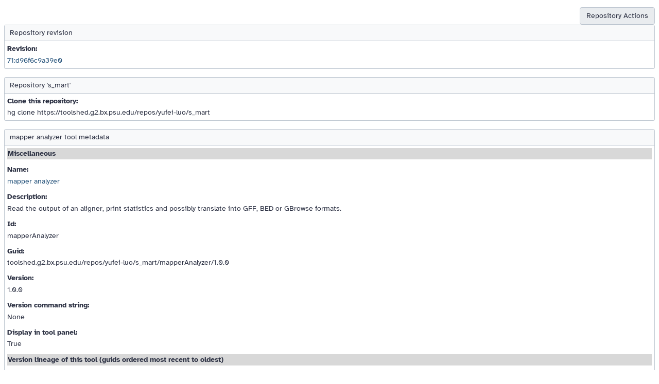

--- FILE ---
content_type: text/html; charset=UTF-8
request_url: https://toolshed.g2.bx.psu.edu/repository/view_tool_metadata?repository_id=613e73b56070623c&changeset_revision=d96f6c9a39e0&tool_id=mapperAnalyzer&render_repository_actions_for=tool_shed
body_size: 1709
content:




<!DOCTYPE HTML>
<html>
    <!--base.mako-->
    
    <head>
        <meta http-equiv="Content-Type" content="text/html; charset=utf-8" />

        <title>
            Galaxy
            | 
        </title>

        <link rel="index" href="/"/>

        
        
    <link href="/static/dist/base.css?v=1717170859000" media="screen" rel="stylesheet" type="text/css" />

        
    <script src="/static/dist/libs.bundled.js?v=1717170859000" type="text/javascript"></script>
    
    <script src="/static/dist/toolshed.bundled.js?v=1717170859000" type="text/javascript"></script>


        

    
    <script type="text/javascript">
        // galaxy_client_app.mako, load

        var bootstrapped;
        try {
            bootstrapped = 
{}
;
        } catch(err) {
            console.warn("Unable to parse bootstrapped variable", err);
            bootstrapped = {};
        }

        var options = {
            root: '/',
            user: 
    
{
"total_disk_usage": 0,
"nice_total_disk_usage": "0 bytes",
"quota_percent": null
}
,
            session_csrf_token: '8dbe9dc0de87584f2be61a623971ed53'
        };

        config.set({
            options: options,
            bootstrapped: bootstrapped
        });


    </script>

    




    </head>
    <body class="inbound">
        










    
    

    <br/><br/>
    <ul class="manage-table-actions">
            <li><a class="action-button" id="repository-307-popup" class="menubutton">Repository Actions</a></li>
            <div popupmenu="repository-307-popup">
                    <a class="action-button" target="galaxy_main" href="/repository/view_repository?id=613e73b56070623c&changeset_revision=d96f6c9a39e0">View repository</a>
                    <a class="action-button" target="galaxy_main" href="/repository/view_changelog?id=613e73b56070623c">View change log</a>
                    <a class="action-button" target="galaxy_main" href="/repository/browse_repository?id=613e73b56070623c">Browse repository tip files</a>
                        <a class="action-button" href="/repository/export?repository_id=613e73b56070623c&changeset_revision=d96f6c9a39e0">Export this revision</a>
                    <a class="action-button" href="/repository/download?repository_id=613e73b56070623c&changeset_revision=d96f6c9a39e0&file_type=gz">Download as a .tar.gz file</a>
                    <a class="action-button" href="/repository/download?repository_id=613e73b56070623c&changeset_revision=d96f6c9a39e0&file_type=bz2">Download as a .tar.bz2 file</a>
                    <a class="action-button" href="/repository/download?repository_id=613e73b56070623c&changeset_revision=d96f6c9a39e0&file_type=zip">Download as a zip file</a>
            </div>
    </ul>



<div class="toolForm">
    <div class="toolFormTitle">Repository revision</div>
    <div class="toolFormBody">
        <div class="form-row">
            <label>Revision:</label>
                <a href="/repository/view_changelog?id=613e73b56070623c">71:d96f6c9a39e0</a>
        </div>
    </div>
</div>
<p/>
    <div class="toolForm">
        <div class="toolFormTitle">Repository 's_mart'</div>
        <div class="toolFormBody">
            <div class="form-row">
                <label>Clone this repository:</label>
                hg clone https://toolshed.g2.bx.psu.edu/repos/yufei-luo/s_mart
            </div>
        </div>
    </div>
    <p/>
    <div class="toolForm">
        <div class="toolFormTitle">mapper analyzer tool metadata</div>
        <div class="toolFormBody">
            <div class="form-row">
                <table width="100%">
                    <tr bgcolor="#D8D8D8" width="100%"><td><b>Miscellaneous</td></tr>
                </table>
            </div>
            <div class="form-row">
                <label>Name:</label>
                <a href="/repository/display_tool?repository_id=613e73b56070623c&tool_config=%2Fsrv%2Ftoolshed%2Fmain%2Fvar%2Fdata%2Frepos%2F000%2Frepo_307%2FSMART%2Fgalaxy%2FmapperAnalyzer.xml&changeset_revision=d96f6c9a39e0">mapper analyzer</a>
                <div style="clear: both"></div>
            </div>
                <div class="form-row">
                    <label>Description:</label>
                    Read the output of an aligner, print statistics and possibly translate into GFF, BED or GBrowse formats.
                    <div style="clear: both"></div>
                </div>
                <div class="form-row">
                    <label>Id:</label>
                    mapperAnalyzer
                    <div style="clear: both"></div>
                </div>
                <div class="form-row">
                    <label>Guid:</label>
                    toolshed.g2.bx.psu.edu/repos/yufei-luo/s_mart/mapperAnalyzer/1.0.0
                    <div style="clear: both"></div>
                </div>
                <div class="form-row">
                    <label>Version:</label>
                    1.0.0
                    <div style="clear: both"></div>
                </div>
                <div class="form-row">
                    <label>Version command string:</label>
                    None
                    <div style="clear: both"></div>
                </div>
                <div class="form-row">
                    <label>Display in tool panel:</label>
                    True
                    <div style="clear: both"></div>
                </div>
            <div class="form-row">
                <table width="100%">
                    <tr bgcolor="#D8D8D8" width="100%"><td><b>Version lineage of this tool (guids ordered most recent to oldest)</td></tr>
                </table>
            </div>
            <div class="form-row">
                    <table class="grid">
                            <tr>
                                <td>
                                        toolshed.g2.bx.psu.edu/repos/yufei-luo/s_mart/mapperAnalyzer/1.0.0 <b>(this tool)</b>
                                </td>
                            </tr>
                            <tr>
                                <td>
                                        mapperAnalyzer
                                </td>
                            </tr>
                    </table>
            </div>
            <div class="form-row">
                <table width="100%">
                    <tr bgcolor="#D8D8D8" width="100%"><td><b>Requirements (dependencies defined in the &lt;requirements&gt; tag set)</td></tr>
                </table>
            </div>
            
                <div class="form-row">
                    <label>Requirements:</label>
                    <table class="grid">
                        <tr>
                            <td><b>name</b></td>
                            <td><b>version</b></td>
                            <td><b>type</b></td>
                        </tr>
                            
                            <tr>
                                <td>PYTHONPATH</td>
                                <td>not provided</td>
                                <td>set_environment</td>
                            </tr>
                    </table>
                    <div style="clear: both"></div>
                </div>
            <div class="form-row">
                <table width="100%">
                    <tr bgcolor="#D8D8D8" width="100%"><td><b>Functional tests</td></tr>
                </table>
            </div>
            
                <div class="form-row">
                    No functional tests defined
                </div>
        </div>
    </div>

    </body>
</html>














